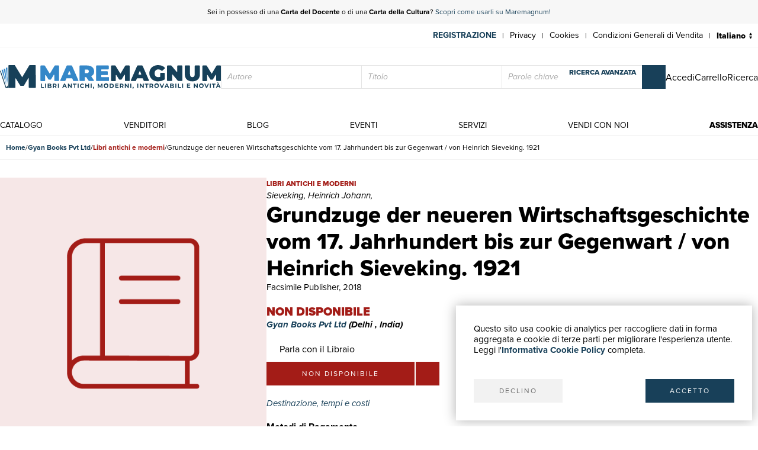

--- FILE ---
content_type: image/svg+xml
request_url: https://maremagnum-distribution-point-prod.ams3.cdn.digitaloceanspaces.com/maremagnum/static/sito/img/logo_it.svg
body_size: 2286
content:
<svg xmlns="http://www.w3.org/2000/svg" viewBox="0 0 475.46 51.01">
  <g id="Livello_2" data-name="Livello 2">
    <g id="Livello_1-2" data-name="Livello 1">
      <g>
        <g>
          <g>
            <g>
              <path d="M116.88,32.88l-.08-11.44a.68.68,0,0,0-1.27-.34l-5.61,9.45a1.37,1.37,0,0,1-1.18.67h-3.43a1.35,1.35,0,0,1-1.16-.64l-5.61-9a.68.68,0,0,0-1.26.36v11a1.37,1.37,0,0,1-1.37,1.37H88.36A1.37,1.37,0,0,1,87,32.87V2.13A1.37,1.37,0,0,1,88.36.76h7.15a1.35,1.35,0,0,1,1.16.66l9.92,16.21a.68.68,0,0,0,1.17,0l9.63-16.2a1.39,1.39,0,0,1,1.18-.67h7.14a1.36,1.36,0,0,1,1.36,1.37l.09,30.74a1.37,1.37,0,0,1-1.37,1.37h-7.55A1.36,1.36,0,0,1,116.88,32.88Z" style="fill: #3487c8"/>
              <path d="M154.48,28.4H143.64a1.38,1.38,0,0,0-1.28.88l-1.57,4.08a1.37,1.37,0,0,1-1.28.88h-8.45a1.37,1.37,0,0,1-1.25-1.92L143.25,1.58A1.38,1.38,0,0,1,144.5.76h9.31a1.38,1.38,0,0,1,1.25.82L168.5,32.32a1.38,1.38,0,0,1-1.26,1.92h-8.51a1.56,1.56,0,0,1-1.45-1l-1.53-4A1.35,1.35,0,0,0,154.48,28.4ZM152,19.34l-2.25-5.83a.68.68,0,0,0-1.28,0l-2.25,5.83a.68.68,0,0,0,.63.93h4.51A.69.69,0,0,0,152,19.34Z" style="fill: #3487c8"/>
              <path d="M185.13,25.82h-2a.69.69,0,0,0-.68.68v6.37a1.37,1.37,0,0,1-1.37,1.37h-8.55a1.38,1.38,0,0,1-1.37-1.37V2.13A1.38,1.38,0,0,1,172.51.76h14.75c9.32,0,15.25,4.88,15.25,12.63a11.21,11.21,0,0,1-6.31,10.52l5.58,8.19a1.37,1.37,0,0,1-1.13,2.14h-8.74a1.38,1.38,0,0,1-1.14-.61l-5.08-7.51A.67.67,0,0,0,185.13,25.82Zm1.41-16.35h-3.43a.68.68,0,0,0-.68.68v6.48a.69.69,0,0,0,.68.68h3.43c3.11,0,4.59-1.48,4.59-3.92S189.65,9.47,186.54,9.47Z" style="fill: #3487c8"/>
              <path d="M234.59,27.09v5.78a1.37,1.37,0,0,1-1.36,1.37h-25.1a1.37,1.37,0,0,1-1.37-1.37V2.13A1.37,1.37,0,0,1,208.13.76H232.6A1.37,1.37,0,0,1,234,2.13V7.91a1.37,1.37,0,0,1-1.37,1.37H218.54a.67.67,0,0,0-.68.68v2.55a.68.68,0,0,0,.68.69h12.1A1.36,1.36,0,0,1,232,14.56V20a1.37,1.37,0,0,1-1.37,1.37h-12.1a.67.67,0,0,0-.68.68v3a.67.67,0,0,0,.68.68h14.69A1.37,1.37,0,0,1,234.59,27.09Z" style="fill: #3487c8"/>
            </g>
            <g>
              <path d="M346.11,16.59h7.07A1.37,1.37,0,0,1,354.55,18V30a1.37,1.37,0,0,1-.62,1.15A27.4,27.4,0,0,1,340,35c-10.8,0-18.69-7.22-18.69-17.5S329.16,0,340.2,0c6,0,11,1.9,14.35,5.39a1.37,1.37,0,0,1-.08,2L349.27,12a1.37,1.37,0,0,1-1.86-.06,9.21,9.21,0,0,0-6.63-2.76c-5,0-8.13,3.21-8.13,8.37s3.15,8.37,8,8.37a10.57,10.57,0,0,0,3.68-.64.7.7,0,0,0,.44-.65V18A1.36,1.36,0,0,1,346.11,16.59Z" style="fill: #164059"/>
              <path d="M392.37,2.13V32.87A1.38,1.38,0,0,1,391,34.24h-7.27a1.36,1.36,0,0,1-1.05-.49l-11.1-13.28a.69.69,0,0,0-1.21.44v12A1.37,1.37,0,0,1,369,34.24h-8.27a1.38,1.38,0,0,1-1.37-1.37V2.13A1.38,1.38,0,0,1,360.74.76H368a1.36,1.36,0,0,1,1.05.49l11.1,13.28a.69.69,0,0,0,1.21-.44v-12A1.37,1.37,0,0,1,382.73.76H391A1.38,1.38,0,0,1,392.37,2.13Z" style="fill: #164059"/>
              <path d="M397.53,19.17v-17A1.37,1.37,0,0,1,398.89.76h8.55a1.37,1.37,0,0,1,1.37,1.37V18.84c0,5.11,2,7,5.12,7S419,24,419,18.84V2.13A1.37,1.37,0,0,1,420.41.76h8.36a1.38,1.38,0,0,1,1.37,1.37v17c0,10-6,15.83-16.31,15.83S397.53,29.21,397.53,19.17Z" style="fill: #164059"/>
              <path d="M268.82,32.88l-.07-11.44a.68.68,0,0,0-1.27-.34l-5.62,9.45a1.36,1.36,0,0,1-1.18.67h-3.43a1.37,1.37,0,0,1-1.16-.64l-5.61-9a.68.68,0,0,0-1.26.36v11a1.37,1.37,0,0,1-1.36,1.37h-7.55a1.37,1.37,0,0,1-1.37-1.37V2.13A1.37,1.37,0,0,1,240.31.76h7.14a1.37,1.37,0,0,1,1.17.66l9.91,16.21a.68.68,0,0,0,1.17,0l9.64-16.2a1.36,1.36,0,0,1,1.17-.67h7.14A1.36,1.36,0,0,1,279,2.13l.09,30.74a1.37,1.37,0,0,1-1.36,1.37h-7.56A1.36,1.36,0,0,1,268.82,32.88Z" style="fill: #164059"/>
              <path d="M306.33,28.4H295.48a1.36,1.36,0,0,0-1.27.88l-1.58,4.08a1.36,1.36,0,0,1-1.27.88h-8.45a1.37,1.37,0,0,1-1.25-1.92L295.09,1.58a1.39,1.39,0,0,1,1.26-.82h9.3a1.37,1.37,0,0,1,1.25.82l13.44,30.74a1.37,1.37,0,0,1-1.25,1.92h-8.51a1.55,1.55,0,0,1-1.45-1l-1.53-4A1.36,1.36,0,0,0,306.33,28.4Zm-2.53-9.06-2.26-5.83a.68.68,0,0,0-1.27,0L298,19.34a.69.69,0,0,0,.64.93h4.51A.69.69,0,0,0,303.8,19.34Z" style="fill: #164059"/>
              <path d="M465.17,32.88l-.07-11.44a.68.68,0,0,0-1.27-.34l-5.61,9.45a1.37,1.37,0,0,1-1.18.67h-3.43a1.34,1.34,0,0,1-1.16-.64l-5.61-9a.68.68,0,0,0-1.26.36v11a1.37,1.37,0,0,1-1.37,1.37h-7.55a1.37,1.37,0,0,1-1.36-1.37V2.13A1.37,1.37,0,0,1,436.66.76h7.15a1.35,1.35,0,0,1,1.16.66l9.92,16.21a.68.68,0,0,0,1.17,0l9.63-16.2a1.39,1.39,0,0,1,1.18-.67H474a1.36,1.36,0,0,1,1.36,1.37l.09,30.74a1.37,1.37,0,0,1-1.37,1.37h-7.55A1.38,1.38,0,0,1,465.17,32.88Z" style="fill: #164059"/>
            </g>
          </g>
          <g>
            <g>
              <path d="M3.72,9.89H6.3a.39.39,0,0,1,.38.31l7.07,32.92L3.35,10.4A.39.39,0,0,1,3.72,9.89Z" style="fill: #3487c8"/>
              <path d="M8.37,7.68H11a.39.39,0,0,1,.39.35l3.37,33.51L8,8.15A.39.39,0,0,1,8.37,7.68Z" style="fill: #3487c8"/>
              <path d="M13,5.46h2.6a.41.41,0,0,1,.4.39L16.15,40,12.65,5.89A.38.38,0,0,1,13,5.46Z" style="fill: #3487c8"/>
              <path d="M13,46.5,1.6,12.32a.32.32,0,0,0-.3-.21H.39a.39.39,0,0,0-.37.51L11.85,48.06l.14.42a.78.78,0,0,0,.74.53h5.46V35s0,10.9-4.29,12A.78.78,0,0,1,13,46.5Z" style="fill: #164059"/>
            </g>
            <path d="M61.94,47.84l-.12-19.75a.39.39,0,0,0-.73-.2L51.51,44a1.19,1.19,0,0,1-1,.57h-6a1.17,1.17,0,0,1-1-.55L34,28.62a.39.39,0,0,0-.73.2v19A1.17,1.17,0,0,1,32.06,49H18.19V1.18A1.17,1.17,0,0,1,19.36,0H31.11a1.16,1.16,0,0,1,1,.56l15.29,25a.39.39,0,0,0,.67,0L62.94.57A1.18,1.18,0,0,1,64,0H75.69a1.18,1.18,0,0,1,1.18,1.17L77,47.83A1.18,1.18,0,0,1,75.82,49H63.12A1.17,1.17,0,0,1,61.94,47.84Z" style="fill: #164059"/>
          </g>
        </g>
        <g>
          <path d="M88.08,39.91h2.11V47.3h4.56V49H88.08Z" style="fill: #164059"/>
          <path d="M97.15,39.91h2.11V49H97.15Z" style="fill: #164059"/>
          <path d="M111,46.53c0,1.57-1.25,2.48-3.65,2.48h-4.7v-9.1h4.44c2.28,0,3.45,1,3.45,2.37a2.19,2.19,0,0,1-1.21,2A2.27,2.27,0,0,1,111,46.53Zm-6.26-5v2.14h2.1c1,0,1.58-.36,1.58-1.08s-.56-1.06-1.58-1.06Zm4.14,4.81c0-.77-.59-1.13-1.68-1.13h-2.46v2.25h2.46C108.28,47.43,108.87,47.09,108.87,46.31Z" style="fill: #164059"/>
          <path d="M119.6,49l-1.75-2.53h-1.94V49h-2.1v-9.1h3.94c2.43,0,4,1.26,4,3.3a3,3,0,0,1-1.87,2.88l2,2.92Zm-2-7.38h-1.72V44.8h1.72c1.28,0,1.93-.6,1.93-1.59S118.91,41.63,117.63,41.63Z" style="fill: #164059"/>
          <path d="M124.58,39.91h2.11V49h-2.11Z" style="fill: #164059"/>
          <path d="M141,47.06h-4.22L135.93,49h-2.16l4.06-9.1h2.08L144,49h-2.21Zm-.66-1.6L138.86,42l-1.45,3.48Z" style="fill: #164059"/>
          <path d="M154.5,39.91V49h-1.73l-4.54-5.52V49h-2.08v-9.1h1.74l4.53,5.53V39.91Z" style="fill: #164059"/>
          <path d="M159.76,41.63h-2.91V39.91h7.93v1.72h-2.91V49h-2.11Z" style="fill: #164059"/>
          <path d="M167.13,39.91h2.11V49h-2.11Z" style="fill: #164059"/>
          <path d="M172,44.46a5,5,0,0,1,8.69-3.09l-1.35,1.25a2.91,2.91,0,0,0-2.29-1.07,2.92,2.92,0,0,0,0,5.83,2.92,2.92,0,0,0,2.29-1.08l1.35,1.24A5,5,0,0,1,172,44.46Z" style="fill: #164059"/>
          <path d="M191.71,39.91V49h-2.1V45.28h-4.14V49h-2.1v-9.1h2.1V43.5h4.14V39.91Z" style="fill: #164059"/>
          <path d="M195.09,39.91h2.11V49h-2.11Z" style="fill: #164059"/>
          <path d="M202.46,47.84a3,3,0,0,1-.35,1.3L201.37,51h-1.28l.57-2.06a1.13,1.13,0,0,1-.7-1.11,1.2,1.2,0,0,1,1.26-1.25A1.19,1.19,0,0,1,202.46,47.84Z" style="fill: #164059"/>
          <path d="M218.39,49V43.55l-2.68,4.5h-.95l-2.67-4.38V49h-2v-9.1h1.74l3.41,5.66,3.35-5.66h1.73l0,9.1Z" style="fill: #164059"/>
          <path d="M223.17,44.46a5,5,0,1,1,5,4.71A4.71,4.71,0,0,1,223.17,44.46Zm7.83,0a2.85,2.85,0,1,0-2.85,2.92A2.77,2.77,0,0,0,231,44.46Z" style="fill: #164059"/>
          <path d="M235.94,39.91h4.13c3,0,5,1.8,5,4.55s-2,4.55-5,4.55h-4.13Zm4,7.37a2.82,2.82,0,1,0,0-5.64h-1.92v5.64Z" style="fill: #164059"/>
          <path d="M255,47.32V49h-7v-9.1h6.88V41.6H250v2h4.23v1.64H250v2.1Z" style="fill: #164059"/>
          <path d="M263.64,49l-1.75-2.53H260V49h-2.11v-9.1h3.94c2.43,0,4,1.26,4,3.3a3,3,0,0,1-1.88,2.88l2,2.92Zm-2-7.38H260V44.8h1.72c1.28,0,1.93-.6,1.93-1.59S263,41.63,261.67,41.63Z" style="fill: #164059"/>
          <path d="M277,39.91V49h-1.73l-4.54-5.52V49h-2.08v-9.1h1.74l4.53,5.53V39.91Z" style="fill: #164059"/>
          <path d="M280.35,39.91h2.1V49h-2.1Z" style="fill: #164059"/>
          <path d="M287.72,47.84a3.13,3.13,0,0,1-.35,1.3L286.62,51h-1.28l.57-2.06a1.13,1.13,0,0,1-.7-1.11,1.26,1.26,0,0,1,2.51,0Z" style="fill: #164059"/>
          <path d="M295.36,39.91h2.11V49h-2.11Z" style="fill: #164059"/>
          <path d="M309.19,39.91V49h-1.73l-4.53-5.52V49h-2.08v-9.1h1.74l4.52,5.53V39.91Z" style="fill: #164059"/>
          <path d="M314.46,41.63h-2.91V39.91h7.93v1.72h-2.92V49h-2.1Z" style="fill: #164059"/>
          <path d="M327.63,49l-1.76-2.53h-1.93V49h-2.11v-9.1h3.94c2.43,0,4,1.26,4,3.3a3,3,0,0,1-1.87,2.88l2,2.92Zm-2-7.38h-1.71V44.8h1.71c1.29,0,1.94-.6,1.94-1.59S326.94,41.63,325.65,41.63Z" style="fill: #164059"/>
          <path d="M332,44.46a5,5,0,1,1,5,4.71A4.71,4.71,0,0,1,332,44.46Zm7.83,0A2.85,2.85,0,1,0,337,47.38,2.77,2.77,0,0,0,339.86,44.46Z" style="fill: #164059"/>
          <path d="M353.25,39.91,349.31,49h-2.08l-3.93-9.1h2.28l2.77,6.5,2.81-6.5Z" style="fill: #164059"/>
          <path d="M360.92,47.06h-4.23l-.8,1.95h-2.16l4.06-9.1h2.08l4.07,9.1h-2.21Zm-.66-1.6L358.81,42l-1.44,3.48Z" style="fill: #164059"/>
          <path d="M374.45,46.53c0,1.57-1.24,2.48-3.64,2.48h-4.7v-9.1h4.44c2.28,0,3.45,1,3.45,2.37a2.19,2.19,0,0,1-1.21,2A2.26,2.26,0,0,1,374.45,46.53Zm-6.25-5v2.14h2.09c1,0,1.59-.36,1.59-1.08s-.56-1.06-1.59-1.06Zm4.13,4.81c0-.77-.58-1.13-1.67-1.13H368.2v2.25h2.46C371.75,47.43,372.33,47.09,372.33,46.31Z" style="fill: #164059"/>
          <path d="M377.27,39.91h2.11V49h-2.11Z" style="fill: #164059"/>
          <path d="M382.76,39.91h2.11V47.3h4.56V49h-6.67Z" style="fill: #164059"/>
          <path d="M391.83,39.91h2.11V49h-2.11Z" style="fill: #164059"/>
          <path d="M409.27,47.32V49h-7v-9.1h6.88V41.6h-4.79v2h4.23v1.64h-4.23v2.1Z" style="fill: #164059"/>
          <path d="M425.41,39.91V49h-1.73l-4.53-5.52V49h-2.08v-9.1h1.74l4.52,5.53V39.91Z" style="fill: #164059"/>
          <path d="M428.22,44.46a5,5,0,1,1,5,4.71A4.71,4.71,0,0,1,428.22,44.46Zm7.83,0a2.85,2.85,0,1,0-2.85,2.92A2.78,2.78,0,0,0,436.05,44.46Z" style="fill: #164059"/>
          <path d="M449.44,39.91,445.5,49h-2.08l-3.93-9.1h2.28l2.76,6.5,2.81-6.5Z" style="fill: #164059"/>
          <path d="M451.41,39.91h2.11V49h-2.11Z" style="fill: #164059"/>
          <path d="M458.78,41.63h-2.91V39.91h7.93v1.72h-2.91V49h-2.11Z" style="fill: #164059"/>
          <path d="M471.69,47.06h-4.22L466.66,49H464.5l4.06-9.1h2.08l4.07,9.1H472.5Zm-2.49-7.89-2.36-1.87H469l1.75,1.87ZM471,45.46,469.58,42l-1.44,3.48Z" style="fill: #164059"/>
        </g>
      </g>
    </g>
  </g>
</svg>
